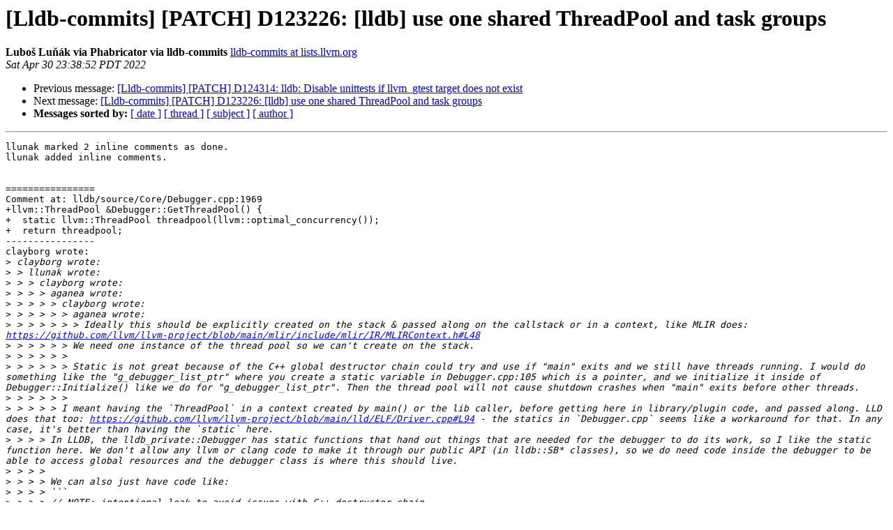

--- FILE ---
content_type: text/html
request_url: https://lists.llvm.org/pipermail/lldb-commits/Week-of-Mon-20220425/083191.html
body_size: 2444
content:
<!DOCTYPE HTML PUBLIC "-//W3C//DTD HTML 4.01 Transitional//EN">
<HTML>
 <HEAD>
   <TITLE> [Lldb-commits] [PATCH] D123226: [lldb] use one shared ThreadPool	and task groups
   </TITLE>
   <LINK REL="Index" HREF="index.html" >
   <LINK REL="made" HREF="mailto:lldb-commits%40lists.llvm.org?Subject=Re%3A%20%5BLldb-commits%5D%20%5BPATCH%5D%20D123226%3A%20%5Blldb%5D%20use%20one%20shared%20ThreadPool%0A%09and%20task%20groups&In-Reply-To=%3CXRbsmoBPTxuqYF8vzbLYkA%40geopod-ismtpd-3-4%3E">
   <META NAME="robots" CONTENT="index,nofollow">
   <style type="text/css">
       pre {
           white-space: pre-wrap;       /* css-2.1, curent FF, Opera, Safari */
           }
   </style>
   <META http-equiv="Content-Type" content="text/html; charset=utf-8">
   <LINK REL="Previous"  HREF="083186.html">
   <LINK REL="Next"  HREF="083192.html">
 </HEAD>
 <BODY BGCOLOR="#ffffff">
   <H1>[Lldb-commits] [PATCH] D123226: [lldb] use one shared ThreadPool	and task groups</H1>
    <B>Luboš Luňák via Phabricator via lldb-commits</B> 
    <A HREF="mailto:lldb-commits%40lists.llvm.org?Subject=Re%3A%20%5BLldb-commits%5D%20%5BPATCH%5D%20D123226%3A%20%5Blldb%5D%20use%20one%20shared%20ThreadPool%0A%09and%20task%20groups&In-Reply-To=%3CXRbsmoBPTxuqYF8vzbLYkA%40geopod-ismtpd-3-4%3E"
       TITLE="[Lldb-commits] [PATCH] D123226: [lldb] use one shared ThreadPool	and task groups">lldb-commits at lists.llvm.org
       </A><BR>
    <I>Sat Apr 30 23:38:52 PDT 2022</I>
    <P><UL>
        <LI>Previous message: <A HREF="083186.html">[Lldb-commits] [PATCH] D124314: lldb: Disable unittests if llvm_gtest target does not exist
</A></li>
        <LI>Next message: <A HREF="083192.html">[Lldb-commits] [PATCH] D123226: [lldb] use one shared ThreadPool	and task groups
</A></li>
         <LI> <B>Messages sorted by:</B> 
              <a href="date.html#83191">[ date ]</a>
              <a href="thread.html#83191">[ thread ]</a>
              <a href="subject.html#83191">[ subject ]</a>
              <a href="author.html#83191">[ author ]</a>
         </LI>
       </UL>
    <HR>  
<!--beginarticle-->
<PRE>llunak marked 2 inline comments as done.
llunak added inline comments.


================
Comment at: lldb/source/Core/Debugger.cpp:1969
+llvm::ThreadPool &amp;Debugger::GetThreadPool() {
+  static llvm::ThreadPool threadpool(llvm::optimal_concurrency());
+  return threadpool;
----------------
clayborg wrote:
&gt;<i> clayborg wrote:
</I>&gt;<i> &gt; llunak wrote:
</I>&gt;<i> &gt; &gt; clayborg wrote:
</I>&gt;<i> &gt; &gt; &gt; aganea wrote:
</I>&gt;<i> &gt; &gt; &gt; &gt; clayborg wrote:
</I>&gt;<i> &gt; &gt; &gt; &gt; &gt; aganea wrote:
</I>&gt;<i> &gt; &gt; &gt; &gt; &gt; &gt; Ideally this should be explicitly created on the stack &amp; passed along on the callstack or in a context, like MLIR does: <A HREF="https://github.com/llvm/llvm-project/blob/main/mlir/include/mlir/IR/MLIRContext.h#L48">https://github.com/llvm/llvm-project/blob/main/mlir/include/mlir/IR/MLIRContext.h#L48</A>
</I>&gt;<i> &gt; &gt; &gt; &gt; &gt; We need one instance of the thread pool so we can't create on the stack. 
</I>&gt;<i> &gt; &gt; &gt; &gt; &gt; 
</I>&gt;<i> &gt; &gt; &gt; &gt; &gt; Static is not great because of the C++ global destructor chain could try and use if &quot;main&quot; exits and we still have threads running. I would do something like the &quot;g_debugger_list_ptr&quot; where you create a static variable in Debugger.cpp:105 which is a pointer, and we initialize it inside of Debugger::Initialize() like we do for &quot;g_debugger_list_ptr&quot;. Then the thread pool will not cause shutdown crashes when &quot;main&quot; exits before other threads.
</I>&gt;<i> &gt; &gt; &gt; &gt; &gt; 
</I>&gt;<i> &gt; &gt; &gt; &gt; I meant having the `ThreadPool` in a context created by main() or the lib caller, before getting here in library/plugin code, and passed along. LLD does that too: <A HREF="https://github.com/llvm/llvm-project/blob/main/lld/ELF/Driver.cpp#L94">https://github.com/llvm/llvm-project/blob/main/lld/ELF/Driver.cpp#L94</A> - the statics in `Debugger.cpp` seems like a workaround for that. In any case, it's better than having the `static` here.
</I>&gt;<i> &gt; &gt; &gt; In LLDB, the lldb_private::Debugger has static functions that hand out things that are needed for the debugger to do its work, so I like the static function here. We don't allow any llvm or clang code to make it through our public API (in lldb::SB* classes), so we do need code inside the debugger to be able to access global resources and the debugger class is where this should live. 
</I>&gt;<i> &gt; &gt; &gt; 
</I>&gt;<i> &gt; &gt; &gt; We can also just have code like:
</I>&gt;<i> &gt; &gt; &gt; ```
</I>&gt;<i> &gt; &gt; &gt; // NOTE: intentional leak to avoid issues with C++ destructor chain
</I>&gt;<i> &gt; &gt; &gt; static llvm::ThreadPool *g_thread_pool = nullptr;
</I>&gt;<i> &gt; &gt; &gt; static llvm::once_flag g_once_flag;
</I>&gt;<i> &gt; &gt; &gt; llvm::call_once(g_once_flag, []() {
</I>&gt;<i> &gt; &gt; &gt;   g_thread_pool = new llvm::ThreadPool(llvm::optimal_concurrency());
</I>&gt;<i> &gt; &gt; &gt; });
</I>&gt;<i> &gt; &gt; &gt; return *g_thread_pool;
</I>&gt;<i> &gt; &gt; &gt; ```
</I>&gt;<i> &gt; &gt; &gt; 
</I>&gt;<i> &gt; &gt; I've changed the code to initialize/cleanup from Debugger ctor/dtor.
</I>&gt;<i> &gt; &gt; 
</I>&gt;<i> &gt; You can't do this as there can be more than one debugger. This needs to be a true global and use a once_flag. 
</I>&gt;<i> &gt; 
</I>&gt;<i> &gt; Xcode creates one debugger per target window, that way each one has its own command interpreter etc;
</I>&gt;<i> Probably best to do it as described above where everything is contained in this function due to multiple debuggers being possible, so we can't tie anything to the lifetime of any debugger and we need to not crash when the main thread exits first
</I>I see, I thought there could be just one Debugger instance. I'll use the call_once code from above then.



CHANGES SINCE LAST ACTION
  <A HREF="https://reviews.llvm.org/D123226/new/">https://reviews.llvm.org/D123226/new/</A>

<A HREF="https://reviews.llvm.org/D123226">https://reviews.llvm.org/D123226</A>

</PRE>









<!--endarticle-->
    <HR>
    <P><UL>
        <!--threads-->
	<LI>Previous message: <A HREF="083186.html">[Lldb-commits] [PATCH] D124314: lldb: Disable unittests if llvm_gtest target does not exist
</A></li>
	<LI>Next message: <A HREF="083192.html">[Lldb-commits] [PATCH] D123226: [lldb] use one shared ThreadPool	and task groups
</A></li>
         <LI> <B>Messages sorted by:</B> 
              <a href="date.html#83191">[ date ]</a>
              <a href="thread.html#83191">[ thread ]</a>
              <a href="subject.html#83191">[ subject ]</a>
              <a href="author.html#83191">[ author ]</a>
         </LI>
       </UL>

<hr>
<a href="https://lists.llvm.org/cgi-bin/mailman/listinfo/lldb-commits">More information about the lldb-commits
mailing list</a><br>
</body></html>
